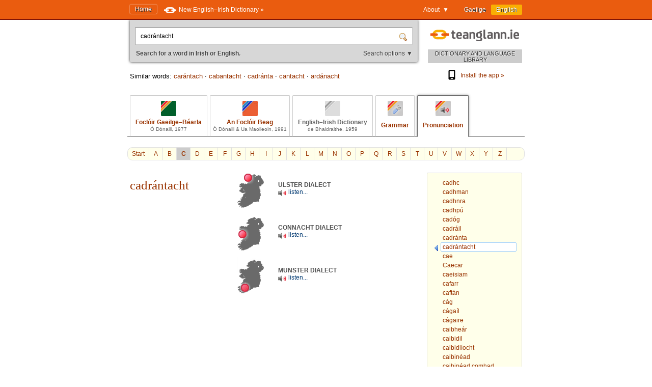

--- FILE ---
content_type: text/html; charset=utf-8
request_url: https://www.teanglann.ie/en/fuaim/cadr%C3%A1ntacht
body_size: 4454
content:
<!DOCTYPE html>
<html lang="en">
<head>
	<link rel="manifest" href="/manifest.json" />
	<script type="text/javascript" src="/furniture/pwa.js?2025-10-19"></script>
	<link rel="apple-touch-icon" sizes="180x180" href="/icons/apple-touch-icon.png">
	<link rel="icon" type="image/png" sizes="32x32" href="/icons/favicon-32x32.png">
	<link rel="icon" type="image/png" sizes="16x16" href="/icons/favicon-16x16.png">
	
		<title>Irish Pronunciation Database: cadrántacht</title>
		<meta name="title" content="Irish Pronunciation Database: cadrántacht" />
		<meta property="og:title" content="Irish Pronunciation Database: cadrántacht" />
		<meta name="description" content="How to pronounce 'cadrántacht' in Irish" />
		<meta property="og:description" content="How to pronounce 'cadrántacht' in Irish" />
		<meta name="keywords" content="" />
		<link rel="image_src" href="https://www.teanglann.ie/furniture/illustration-home.png" />
		<meta property="og:image" content="https://www.teanglann.ie/furniture/illustration-home.png" />
	
	<meta charset="UTF-8"/>
	<meta name="viewport" content="width=device-width, user-scalable=yes, initial-scale=1.0" />
	<meta name="MobileOptimized" content="300" />
	<meta name="HandheldFriendly" content="true" />
	<link rel="stylesheet" type="text/css" href="/furniture/template.css?2024-10-30"/>
	<link rel="stylesheet" type="text/css" href="/furniture/fgb.css?2015-09-29"/>
	<link rel="stylesheet" type="text/css" href="/furniture/eid.css?2015-09-29"/>
	<link rel="stylesheet" type="text/css" href="/furniture/neid.css?2022-12-24"/>
	<link rel="stylesheet" type="text/css" href="/furniture/gram.css?2023-08-11"/>
	<link rel="stylesheet" type="text/css" href="/furniture/fuaim.css?2015-09-29"/>
	<link rel="stylesheet" type="text/css" href="/furniture/fb.css?2015-09-29"/>
	<script type="text/javascript" src="/furniture/template.js?2024-10-30"></script>
	<script type="text/javascript">var uilang="en"; var collection="fuaim";</script>
	<script type="text/javascript" src="https://ajax.googleapis.com/ajax/libs/jquery/1.10.2/jquery.min.js"></script>
	<script type="text/javascript" src="/poshytip/jquery.poshytip.min.js"></script>
	<link rel="stylesheet" href="/poshytip/tip-yellow/tip-yellow.css" type="text/css" />
	<script type="text/javascript">$(document).ready(start)</script>
	<link rel="icon" type="image/x-icon" href="/favicon.ico"/>
	<link rel="alternate" hreflang="ga" href="/ga/fuaim/cadr%c3%a1ntacht" />
	<!-- Google tag (gtag.js) -->
	<script async src="https://www.googletagmanager.com/gtag/js?id=G-QTSM73JLTZ"></script>
	<script>
        window.dataLayer = window.dataLayer || [];
        function gtag() { dataLayer.push(arguments); }
        gtag('js', new Date());
        gtag('config', 'G-QTSM73JLTZ');
    </script>
	<script defer data-domain="teanglann.ie" src="https://plausible.io/js/script.js"></script>
	<script>window.plausible = window.plausible || function () { (window.plausible.q = window.plausible.q || []).push(arguments) }</script>
</head>
<body>

<div id="topbar" >
	<div class="inside">
		<div class="uilang">
			<a  href="/ga/fuaim/cadr%c3%a1ntacht"><span class="long">Gaeilge</span><span class="short">GA</span></a>
			<a class="current" href="/en/fuaim/cadr%c3%a1ntacht"><span class="long">English</span><span class="short">EN</span></a>
		</div>
		<div class="dropdown">
			<span class="title">About&nbsp;&nbsp;▼</span>
			<div class="submenu" id="submenu">
				<a href="/en/_about">About this website »</a><a href="/en/_help">How to use this website »</a><a href="/en/_feedback">Feedback »</a><a href="/en/_accessibility">Accessibility »</a><a href="/en/_plugins">Plugins and widgets »</a><a href="/en/_app">Website App »</a><a href="/en/_grammarwizard">Grammar Wizard »</a>
				<a href="/en/_news">News »</a>
			</div>
		</div>
		<a class="homelink" href="/en/">Home</a>
		<a class="uplink" href="http://www.focloir.ie/en/" target="_blank">
			<span class="long">New English&ndash;Irish Dictionary »</span>
			<span class="short">NEID »</span>
		</a>
		<div class="clear"></div>
	</div>
</div>

<div id="envelope">
<div id="invelope">

	<div id="logo">
		<a class="logo" href="/en/">
			
			<span class="tagline">DICTIONARY AND LANGUAGE LIBRARY</span>
		</a>
        <div class="appstores">
			<a href="/en/_app"><img src="/furniture/phone.svg"/>Install the app&nbsp;»</a>
			<button id="install" hidden="hidden"><img src="/furniture/phone.svg"/>Install the app&nbsp;»</button>
        </div>
	</div>

	<script type="text/javascript">
	function searchSubmit(f) {
		var text=f.elements["text"].value;
		if(text.replace(/^\s*/, "").replace(/\s*$/, "").toLowerCase()=="con") text="con ";
		if(text.replace(/^\s*/, "").replace(/\s*$/, "").toLowerCase()=="bin") text="bin ";
		var collection="fuaim";
		if(text.replace(/^\s*/, "").replace(/\s*$/, "")!="") {
			text=text.replace(/^\s*/, "");
			var url="/en/"+collection+"/"+encodeURIComponent(text.replace(/ /g, "_").replace(/\./g, "_"));
            var flex = f.elements["flex"].value;
            if (flex != "lem") url += "?flex=" + flex;
			window.location=url;
		}
		return false;
	}
    </script>
	<form id="sform" onsubmit="return searchSubmit(this)">
		<div class="inside">
			<div class="inset textbox">
				<input autocomplete="off" oninput="synchroSearchOptions()"  class="text" name="text" value="cadrántacht" aria-label="Search for a word in Irish or English." />
				<input class="submit" type="submit" value="" aria-label="Search" />
			</div>
			<div class="message">
				Search for a word in Irish or English.
				<span class="buttons">
					<button class="searchOptions open" onclick="openSearchOptions(); return false" >Search options ▼</button>
					<button class="searchOptions close" onclick="closeSearchOptions(); return false" style="display: none">× Close</button>
				</span>
			</div>
			<div class="searchOptions" style="display: none">
				<div class="labelContainer">
					<label>
						<input type="radio" name="flex" value="lem" checked />
						<span class="swe">Any form of this word</span>
						<span class="mwe">Any forms of these words</span>
					</label>
				</div>
				<div class="labelContainer">
					<label>
						<input type="radio" name="flex" value="beg"  />
						<span class="swe">A word beginning like this</span>
						<span class="mwe">Words beginning like these</span>
					</label>
				</div>
				<div class="labelContainer">
					<label>
						<input type="radio" name="flex" value="frm"  />
						<span class="swe">This word exactly</span>
						<span class="mwe">These words exactly</span>
					</label>
				</div>
				<div class="labelContainer mweOnly">
					<label>
						<input type="radio" name="flex" value="phr"  />
						<span class="mwe">This exact phrase</span>
					</label>
				</div>
			</div>
		</div>
	</form>
	<script>$(document).ready(synchroSearchOptions);</script>
	
	
		<div class="suggestions">
			Similar words:
			
				<a href="/en/fuaim/car%c3%a1ntach">carántach</a>
				 &middot; 
				<a href="/en/fuaim/cabantacht">cabantacht</a>
				 &middot; 
				<a href="/en/fuaim/cadr%c3%a1nta">cadránta</a>
				 &middot; 
				<a href="/en/fuaim/cantacht">cantacht</a>
				 &middot; 
				<a href="/en/fuaim/ard%c3%a1nacht">ardánacht</a>
				
		</div>
	
	
	<div class="colltabs ">
		
		<a id="tab_fgb" class="fgb" href="/en/fgb/cadr%c3%a1ntacht">
			<span class="icon"></span>
			<span class="title">Foclóir Gaeilge&ndash;Béarla</span>
			<span class="tagline">Ó Dónaill, 1977</span>
		</a>
		<a id="tab_fb" class="fb" href="/en/fb/cadr%c3%a1ntacht">
			<span class="icon"></span>
			<span class="title">An Foclóir Beag</span>
			<span class="tagline">Ó Dónaill &amp; Ua Maoileoin, 1991</span>
		</a>
		<a id="tab_eid" class="eid unavailable" href="/en/eid/cadr%c3%a1ntacht">
			<span class="icon"></span>
			<span class="title">English&ndash;Irish Dictionary</span>
			<span class="tagline">de Bhaldraithe, 1959</span>
		</a>
		<a id="tab_gram" class="gram" href="/en/gram/cadr%c3%a1ntacht">
			<span class="icon"></span>
			<span class="onlytitle">Grammar</span>
		</a>
		<a id="tab_fuaim" class="fuaim current" href="/en/fuaim/cadr%c3%a1ntacht">
			<span class="icon"></span>
			<span class="onlytitle">Pronunciation</span>
		</a>
		<div class="clear"></div>
	</div>
	
	

		<div class="topabc">
			<a class="start" href="/en/fuaim/">Start</a>
			
				<a  href="/en/fuaim/_a">A</a>
			
				<a  href="/en/fuaim/_b">B</a>
			
				<a class="current" href="/en/fuaim/_c">C</a>
			
				<a  href="/en/fuaim/_d">D</a>
			
				<a  href="/en/fuaim/_e">E</a>
			
				<a  href="/en/fuaim/_f">F</a>
			
				<a  href="/en/fuaim/_g">G</a>
			
				<a  href="/en/fuaim/_h">H</a>
			
				<a  href="/en/fuaim/_i">I</a>
			
				<a  href="/en/fuaim/_j">J</a>
			
				<a  href="/en/fuaim/_k">K</a>
			
				<a  href="/en/fuaim/_l">L</a>
			
				<a  href="/en/fuaim/_m">M</a>
			
				<a  href="/en/fuaim/_n">N</a>
			
				<a  href="/en/fuaim/_o">O</a>
			
				<a  href="/en/fuaim/_p">P</a>
			
				<a  href="/en/fuaim/_q">Q</a>
			
				<a  href="/en/fuaim/_r">R</a>
			
				<a  href="/en/fuaim/_s">S</a>
			
				<a  href="/en/fuaim/_t">T</a>
			
				<a  href="/en/fuaim/_u">U</a>
			
				<a  href="/en/fuaim/_v">V</a>
			
				<a  href="/en/fuaim/_w">W</a>
			
				<a  href="/en/fuaim/_x">X</a>
			
				<a  href="/en/fuaim/_y">Y</a>
			
				<a  href="/en/fuaim/_z">Z</a>
			
			<div class="clear"></div>
		</div>

		<div class="abc">
			
				<a href="/en/fuaim/cadhc"><span>cadhc</span></a>
			
				<a href="/en/fuaim/cadhman"><span>cadhman</span></a>
			
				<a href="/en/fuaim/cadhnra"><span>cadhnra</span></a>
			
				<a href="/en/fuaim/cadhp%c3%ba"><span>cadhpú</span></a>
			
				<a href="/en/fuaim/cad%c3%b3g"><span>cadóg</span></a>
			
				<a href="/en/fuaim/cadr%c3%a1il"><span>cadráil</span></a>
			
				<a href="/en/fuaim/cadr%c3%a1nta"><span>cadránta</span></a>
			
				<a class="current" href="/en/fuaim/cadr%c3%a1ntacht"><span>cadrántacht</span></a>
			
				<a href="/en/fuaim/cae"><span>cae</span></a>
			
				<a href="/en/fuaim/Caecar"><span>Caecar</span></a>
			
				<a href="/en/fuaim/caeisiam"><span>caeisiam</span></a>
			
				<a href="/en/fuaim/cafarr"><span>cafarr</span></a>
			
				<a href="/en/fuaim/caft%c3%a1n"><span>caftán</span></a>
			
				<a href="/en/fuaim/c%c3%a1g"><span>cág</span></a>
			
				<a href="/en/fuaim/c%c3%a1ga%c3%adl"><span>cágaíl</span></a>
			
				<a href="/en/fuaim/c%c3%a1gaire"><span>cágaire</span></a>
			
				<a href="/en/fuaim/caibhe%c3%a1r"><span>caibheár</span></a>
			
				<a href="/en/fuaim/caibidil"><span>caibidil</span></a>
			
				<a href="/en/fuaim/caibidl%c3%adocht"><span>caibidlíocht</span></a>
			
				<a href="/en/fuaim/caibin%c3%a9ad"><span>caibinéad</span></a>
			
				<a href="/en/fuaim/caibin%c3%a9ad_comhad"><span>caibinéad comhad</span></a>
			
				<a href="/en/fuaim/caibin%c3%a9adaire"><span>caibinéadaire</span></a>
			
				<a href="/en/fuaim/caibl%c3%a9ir"><span>caibléir</span></a>
			
		</div>
	
	
	<div class="listings">
	
		
		
		<div id="dirSwapper" style="display: none;">
			<a id="dirSwapperObverse" href="javascript:dirSwap('obverse')">
				<span class="long">
					Irish ► English
				</span>
				<span class="short">
					GA ► EN
				</span>
			</a>
			&nbsp;
			<a id="dirSwapperReverse" href="javascript:dirSwap('reverse')">
				<span class="long">
					English ► Irish
					<em>(reverse search)</em>
				</span>
				<span class="short">
					EN ► GA
				</span>
			</a>
		</div>

		
			<div class="dir obverse exacts">
				
						<p><div class="fuaim">
  <div class="header">
    <h1>cadrántacht</h1>
  </div>
  <div class="content">
    <div class="recording U" onclick="this.querySelector('audio').play()"><audio src="/CanU/cadrántacht.mp3"></audio><div class="dialect"><span>ULSTER DIALECT</span></div>
      <div class="listen"><span>listen...</span></div>
    </div>
    <div class="recording C" onclick="this.querySelector('audio').play()"><audio src="/CanC/cadrántacht.mp3"></audio><div class="dialect"><span>CONNACHT DIALECT</span></div>
      <div class="listen"><span>listen...</span></div>
    </div>
    <div class="recording M" onclick="this.querySelector('audio').play()"><audio src="/CanM/cadrántacht.mp3"></audio><div class="dialect"><span>MUNSTER DIALECT</span></div>
      <div class="listen"><span>listen...</span></div>
    </div>
  </div>
</div></p>
					
			</div>
		
		
		<div class="clear"></div>
	</div> <!--end listings-->
	
	

</div> <!--end invelope-->
</div> <!--end envelope-->

<div class="forefooter">
	<div class="inside">
		
				<a href="/en/_about">About this website</a>
				|
				<a href="/en/_help">How to use this website</a>
				|
				<a href="/en/_feedback">Feedback</a>
				|
				<a href="/en/_accessibility">Accessibility</a>
				|
				<a href="/en/_plugins">Plugins and widgets</a>
				|
				<a href="/en/_app">Website App</a>
				|
				<a href="/en/_grammarwizard">Grammar Wizard</a>
				
		| <a href="/en/_news">News</a>
	</div>
</div>
<div class="footer">
	<div class="inside">
		<a class="fnag" href="http://www.gaeilge.ie/" target="_blank"></a>
		<div class="credits">
			&copy; <a href="http://www.gaeilge.ie/" target="_blank">Foras na Gaeilge</a> 2013 – 2026.
			<br />Website built by <a href="http://www.lexiconista.com/" target="_blank">MBM</a>.
		</div>
		<a href="https://www.forasnagaeilge.ie/focloir/?lang=en" target="_blank" class="buyme"><img src="/furniture/buyme-en.png" alt="Concise English-Irish Dictionary"/></a>
	</div>
</div>

<div id="moarEverythingStopper" style="display: none;">
	<div class="inside">
		<button onclick="moarEverythingStop()">Stop</button>
	</div>
</div>



</body>
</html>
